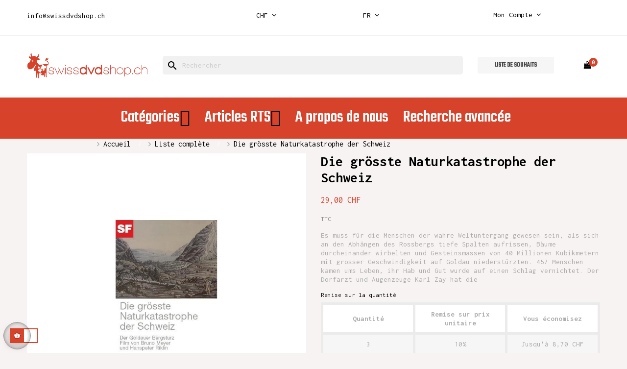

--- FILE ---
content_type: text/html; charset=utf-8
request_url: https://swissdvdshop.ch/fr/liste-complete/754-liste-complete-die-grosste-naturkatastrophe-der-schweiz.html
body_size: 15837
content:



<!doctype html>
<html lang="fr"  class="default" >

  <head>
    
      
  <meta charset="utf-8">


  <meta http-equiv="x-ua-compatible" content="ie=edge">



  <link rel="canonical" href="https://swissdvdshop.ch/fr/liste-complete/754-liste-complete-die-grosste-naturkatastrophe-der-schweiz.html">

  <title>Die grösste Naturkatastrophe der Schweiz</title>
  <meta name="description" content="Es muss für die Menschen der wahre Weltuntergang gewesen sein, als sich an den Abhängen des Rossbergs tiefe Spalten aufrissen, Bäume durcheinander wirbelten ...">
  <meta name="keywords" content="Die grösste Naturkatastrophe der Schweiz DVD">
        <link rel="canonical" href="https://swissdvdshop.ch/fr/liste-complete/754-liste-complete-die-grosste-naturkatastrophe-der-schweiz.html">
    
                  <link rel="alternate" href="https://swissdvdshop.ch/en/complete-list/754-die-grosste-naturkatastrophe-der-schweiz.html" hreflang="en-us">
                  <link rel="alternate" href="https://swissdvdshop.ch/fr/liste-complete/754-liste-complete-die-grosste-naturkatastrophe-der-schweiz.html" hreflang="fr">
                  <link rel="alternate" href="https://swissdvdshop.ch/de/vollstandige-liste/754-die-grosste-naturkatastrophe-der-schweiz.html" hreflang="de-de">
        



  <meta name="viewport" content="width=device-width, initial-scale=1">



  <link rel="icon" type="image/vnd.microsoft.icon" href="https://swissdvdshop.ch/img/favicon.ico?1611584595">
  <link rel="shortcut icon" type="image/x-icon" href="https://swissdvdshop.ch/img/favicon.ico?1611584595">


  

    <link rel="stylesheet" href="https://swissdvdshop.ch/themes/at_bookstore/assets/cache/theme-2f6ea378.css" type="text/css" media="all">



   
                    
                    


    <script type="text/javascript" src="https://js.stripe.com/v3/" ></script>


  <script type="text/javascript">
        var ASPath = "\/modules\/pm_advancedsearch4\/";
        var ASSearchUrl = "https:\/\/swissdvdshop.ch\/fr\/module\/pm_advancedsearch4\/advancedsearch4";
        var LEO_COOKIE_THEME = "AT_BOOKSTORE_PANEL_CONFIG";
        var add_cart_error = "An error occurred while processing your request. Please try again";
        var apple_pay_button_theme = "black";
        var apple_pay_button_type = "plain";
        var as4_orderBySalesAsc = "Meilleures ventes en dernier";
        var as4_orderBySalesDesc = "Meilleures ventes en premier";
        var buttonwishlist_title_add = "Liste de souhaits";
        var buttonwishlist_title_remove = "Supprimer du panier";
        var capture_method = "automatic";
        var enable_dropdown_defaultcart = 1;
        var enable_flycart_effect = 1;
        var enable_notification = 0;
        var express_checkout = "0";
        var google_pay_button_theme = "black";
        var google_pay_button_type = "plain";
        var handle_order_action_url = "https:\/\/swissdvdshop.ch\/fr\/module\/stripe_official\/handleOrderAction";
        var height_cart_item = "135";
        var isLogged = false;
        var leo_token = "ec9ef925db4b259262259c858bcf8000";
        var lf_is_gen_rtl = false;
        var number_cartitem_display = 3;
        var pay_pal_button_theme = "black";
        var pay_pal_button_type = "paypal";
        var postcode = null;
        var prestashop = {"cart":{"products":[],"totals":{"total":{"type":"total","label":"Total","amount":0,"value":"0,00\u00a0CHF"},"total_including_tax":{"type":"total","label":"Total TTC","amount":0,"value":"0,00\u00a0CHF"},"total_excluding_tax":{"type":"total","label":"Total HT :","amount":0,"value":"0,00\u00a0CHF"}},"subtotals":{"products":{"type":"products","label":"Sous-total","amount":0,"value":"0,00\u00a0CHF"},"discounts":null,"shipping":{"type":"shipping","label":"Livraison","amount":0,"value":""},"tax":null},"products_count":0,"summary_string":"0 articles","vouchers":{"allowed":1,"added":[]},"discounts":[],"minimalPurchase":0,"minimalPurchaseRequired":""},"currency":{"id":3,"name":"Franc suisse","iso_code":"CHF","iso_code_num":"756","sign":"CHF"},"customer":{"lastname":null,"firstname":null,"email":null,"birthday":null,"newsletter":null,"newsletter_date_add":null,"optin":null,"website":null,"company":null,"siret":null,"ape":null,"is_logged":false,"gender":{"type":null,"name":null},"addresses":[]},"language":{"name":"Fran\u00e7ais (French)","iso_code":"fr","locale":"fr-FR","language_code":"fr","is_rtl":"0","date_format_lite":"d\/m\/Y","date_format_full":"d\/m\/Y H:i:s","id":2},"page":{"title":"","canonical":"https:\/\/swissdvdshop.ch\/fr\/liste-complete\/754-liste-complete-die-grosste-naturkatastrophe-der-schweiz.html","meta":{"title":"Die gr\u00f6sste Naturkatastrophe der Schweiz","description":"Es muss f\u00fcr die Menschen der wahre Weltuntergang gewesen sein, als sich an den Abh\u00e4ngen des Rossbergs tiefe Spalten aufrissen, B\u00e4ume durcheinander wirbelten ...","keywords":"Die gr\u00f6sste Naturkatastrophe der Schweiz DVD","robots":"index"},"page_name":"product","body_classes":{"lang-fr":true,"lang-rtl":false,"country-CH":true,"currency-CHF":true,"layout-full-width":true,"page-product":true,"tax-display-enabled":true,"product-id-754":true,"product-Die gr\u00f6sste Naturkatastrophe der Schweiz":true,"product-id-category-55":true,"product-id-manufacturer-0":true,"product-id-supplier-0":true,"product-available-for-order":true},"admin_notifications":[]},"shop":{"name":"Swissdvdshop","logo":"https:\/\/swissdvdshop.ch\/img\/my-shop-logo-1610630879.jpg","stores_icon":"https:\/\/swissdvdshop.ch\/img\/logo_stores.png","favicon":"https:\/\/swissdvdshop.ch\/img\/favicon.ico"},"urls":{"base_url":"https:\/\/swissdvdshop.ch\/","current_url":"https:\/\/swissdvdshop.ch\/fr\/liste-complete\/754-liste-complete-die-grosste-naturkatastrophe-der-schweiz.html","shop_domain_url":"https:\/\/swissdvdshop.ch","img_ps_url":"https:\/\/swissdvdshop.ch\/img\/","img_cat_url":"https:\/\/swissdvdshop.ch\/img\/c\/","img_lang_url":"https:\/\/swissdvdshop.ch\/img\/l\/","img_prod_url":"https:\/\/swissdvdshop.ch\/img\/p\/","img_manu_url":"https:\/\/swissdvdshop.ch\/img\/m\/","img_sup_url":"https:\/\/swissdvdshop.ch\/img\/su\/","img_ship_url":"https:\/\/swissdvdshop.ch\/img\/s\/","img_store_url":"https:\/\/swissdvdshop.ch\/img\/st\/","img_col_url":"https:\/\/swissdvdshop.ch\/img\/co\/","img_url":"https:\/\/swissdvdshop.ch\/themes\/at_bookstore\/assets\/img\/","css_url":"https:\/\/swissdvdshop.ch\/themes\/at_bookstore\/assets\/css\/","js_url":"https:\/\/swissdvdshop.ch\/themes\/at_bookstore\/assets\/js\/","pic_url":"https:\/\/swissdvdshop.ch\/upload\/","pages":{"address":"https:\/\/swissdvdshop.ch\/fr\/adresse","addresses":"https:\/\/swissdvdshop.ch\/fr\/adresses","authentication":"https:\/\/swissdvdshop.ch\/fr\/authentification","cart":"https:\/\/swissdvdshop.ch\/fr\/panier","category":"https:\/\/swissdvdshop.ch\/fr\/index.php?controller=category","cms":"https:\/\/swissdvdshop.ch\/fr\/index.php?controller=cms","contact":"https:\/\/swissdvdshop.ch\/fr\/contactez-nous","discount":"https:\/\/swissdvdshop.ch\/fr\/bons-de-reduction","guest_tracking":"https:\/\/swissdvdshop.ch\/fr\/suivi-commande-invite","history":"https:\/\/swissdvdshop.ch\/fr\/historique-des-commandes","identity":"https:\/\/swissdvdshop.ch\/fr\/identite","index":"https:\/\/swissdvdshop.ch\/fr\/","my_account":"https:\/\/swissdvdshop.ch\/fr\/mon-compte","order_confirmation":"https:\/\/swissdvdshop.ch\/fr\/confirmation-commande","order_detail":"https:\/\/swissdvdshop.ch\/fr\/index.php?controller=order-detail","order_follow":"https:\/\/swissdvdshop.ch\/fr\/details-de-la-commande","order":"https:\/\/swissdvdshop.ch\/fr\/commande","order_return":"https:\/\/swissdvdshop.ch\/fr\/index.php?controller=order-return","order_slip":"https:\/\/swissdvdshop.ch\/fr\/avoirs","pagenotfound":"https:\/\/swissdvdshop.ch\/fr\/page-non-trouvee","password":"https:\/\/swissdvdshop.ch\/fr\/mot-de-passe-oublie","pdf_invoice":"https:\/\/swissdvdshop.ch\/fr\/index.php?controller=pdf-invoice","pdf_order_return":"https:\/\/swissdvdshop.ch\/fr\/index.php?controller=pdf-order-return","pdf_order_slip":"https:\/\/swissdvdshop.ch\/fr\/index.php?controller=pdf-order-slip","prices_drop":"https:\/\/swissdvdshop.ch\/fr\/promotions","product":"https:\/\/swissdvdshop.ch\/fr\/index.php?controller=product","search":"https:\/\/swissdvdshop.ch\/fr\/recherche","sitemap":"https:\/\/swissdvdshop.ch\/fr\/plan-du-site","stores":"https:\/\/swissdvdshop.ch\/fr\/magasins","supplier":"https:\/\/swissdvdshop.ch\/fr\/fournisseurs","register":"https:\/\/swissdvdshop.ch\/fr\/authentification?create_account=1","order_login":"https:\/\/swissdvdshop.ch\/fr\/commande?login=1"},"alternative_langs":{"en-us":"https:\/\/swissdvdshop.ch\/en\/complete-list\/754-die-grosste-naturkatastrophe-der-schweiz.html","fr":"https:\/\/swissdvdshop.ch\/fr\/liste-complete\/754-liste-complete-die-grosste-naturkatastrophe-der-schweiz.html","de-de":"https:\/\/swissdvdshop.ch\/de\/vollstandige-liste\/754-die-grosste-naturkatastrophe-der-schweiz.html"},"theme_assets":"\/themes\/at_bookstore\/assets\/","actions":{"logout":"https:\/\/swissdvdshop.ch\/fr\/?mylogout="},"no_picture_image":{"bySize":{"small_default":{"url":"https:\/\/swissdvdshop.ch\/img\/p\/fr-default-small_default.jpg","width":98,"height":98},"cart_default":{"url":"https:\/\/swissdvdshop.ch\/img\/p\/fr-default-cart_default.jpg","width":125,"height":125},"home_default":{"url":"https:\/\/swissdvdshop.ch\/img\/p\/fr-default-home_default.jpg","width":250,"height":250},"medium_default":{"url":"https:\/\/swissdvdshop.ch\/img\/p\/fr-default-medium_default.jpg","width":452,"height":452},"large_default":{"url":"https:\/\/swissdvdshop.ch\/img\/p\/fr-default-large_default.jpg","width":800,"height":800}},"small":{"url":"https:\/\/swissdvdshop.ch\/img\/p\/fr-default-small_default.jpg","width":98,"height":98},"medium":{"url":"https:\/\/swissdvdshop.ch\/img\/p\/fr-default-home_default.jpg","width":250,"height":250},"large":{"url":"https:\/\/swissdvdshop.ch\/img\/p\/fr-default-large_default.jpg","width":800,"height":800},"legend":""}},"configuration":{"display_taxes_label":true,"display_prices_tax_incl":true,"is_catalog":false,"show_prices":true,"opt_in":{"partner":false},"quantity_discount":{"type":"discount","label":"Remise sur prix unitaire"},"voucher_enabled":1,"return_enabled":0},"field_required":[],"breadcrumb":{"links":[{"title":"Accueil","url":"https:\/\/swissdvdshop.ch\/fr\/"},{"title":"Liste compl\u00e8te","url":"https:\/\/swissdvdshop.ch\/fr\/55-liste-complete"},{"title":"Die gr\u00f6sste Naturkatastrophe der Schweiz","url":"https:\/\/swissdvdshop.ch\/fr\/liste-complete\/754-liste-complete-die-grosste-naturkatastrophe-der-schweiz.html"}],"count":3},"link":{"protocol_link":"https:\/\/","protocol_content":"https:\/\/"},"time":1768666206,"static_token":"ec9ef925db4b259262259c858bcf8000","token":"76f61913523ad92225ef8e6d134fb0e7","debug":false};
        var save_payment_method = "0";
        var show_popup = 1;
        var stripe_address = {"id_customer":null,"id_manufacturer":null,"id_supplier":null,"id_warehouse":null,"id_country":null,"id_state":null,"country":null,"alias":null,"company":null,"lastname":null,"firstname":null,"address1":null,"address2":null,"postcode":null,"city":null,"other":null,"phone":null,"phone_mobile":null,"vat_number":null,"dni":null,"date_add":null,"date_upd":null,"deleted":0,"id":null,"id_shop_list":[],"force_id":false};
        var stripe_address_country_code = false;
        var stripe_amount = 0;
        var stripe_calculate_shipping = "https:\/\/swissdvdshop.ch\/fr\/module\/stripe_official\/calculateShipping";
        var stripe_create_elements = "https:\/\/swissdvdshop.ch\/fr\/module\/stripe_official\/createElements";
        var stripe_create_intent = "https:\/\/swissdvdshop.ch\/fr\/module\/stripe_official\/createIntent";
        var stripe_css = "{\"base\": {\"iconColor\": \"#666ee8\",\"color\": \"#31325f\",\"fontWeight\": 400,\"fontFamily\": \"-apple-system, BlinkMacSystemFont, Segoe UI, Roboto, Oxygen-Sans, Ubuntu, Cantarell, Helvetica Neue, sans-serif\",\"fontSmoothing\": \"antialiased\",\"fontSize\": \"15px\",\"::placeholder\": { \"color\": \"#aab7c4\" },\":-webkit-autofill\": { \"color\": \"#666ee8\" }}}";
        var stripe_currency = "chf";
        var stripe_email = null;
        var stripe_express_amount = 2900;
        var stripe_express_cart_id = null;
        var stripe_express_currency_iso = "chf";
        var stripe_express_customer_model = {"email":null,"name":" ","id":null,"address":{"city":null,"countryIso":null,"street":null,"zipCode":null,"state":null}};
        var stripe_express_phone = null;
        var stripe_express_product_id = 754;
        var stripe_express_return_url = "https:\/\/swissdvdshop.ch\/fr\/module\/stripe_official\/orderConfirmationReturn?";
        var stripe_fullname = " ";
        var stripe_layout = "accordion";
        var stripe_locale = "fr";
        var stripe_locations = [""];
        var stripe_merchant_country_code = "CH";
        var stripe_message = {"processing":"Processing\u2026","accept_cgv":"Please accept the CGV","redirecting":"Redirecting\u2026"};
        var stripe_module_dir = "\/modules\/stripe_official";
        var stripe_order_confirm = "https:\/\/swissdvdshop.ch\/fr\/module\/stripe_official\/orderConfirmationReturn";
        var stripe_order_flow = "1";
        var stripe_payment_elements_enabled = "0";
        var stripe_pk = "pk_live_51R8caGCTePDINeZkhR4VEIK51hkPYlxf9ufm1FeOYzbSQfsZGZX13rJOASP3AIckvuSCZAzaxpixMWBtX4ZEGpCy00sGzsqHYb";
        var stripe_position = "top";
        var stripe_ps_version = "1.7";
        var stripe_theme = "stripe";
        var type_dropdown_defaultcart = "dropdown";
        var type_flycart_effect = "fade";
        var url_leoproductattribute = "https:\/\/swissdvdshop.ch\/fr\/module\/leofeature\/LeoProductAttribute";
        var use_new_ps_translation = true;
        var width_cart_item = "265";
        var wishlist_add = "Le produit a \u00e9t\u00e9 ajout\u00e9 \u00e0 votre liste";
        var wishlist_cancel_txt = "Annuler";
        var wishlist_confirm_del_txt = "Supprimer l'\u00e9l\u00e9ment s\u00e9lectionn\u00e9?";
        var wishlist_del_default_txt = "Impossible de supprimer par d\u00e9faut liste";
        var wishlist_email_txt = "Email";
        var wishlist_loggin_required = "Vous devez \u00eatre connect\u00e9 pour g\u00e9rer votre liste";
        var wishlist_ok_txt = "D'accord";
        var wishlist_quantity_required = "Vous devez saisir une quantit\u00e9";
        var wishlist_remove = "Le produit a \u00e9t\u00e9 retir\u00e9 de votre liste";
        var wishlist_reset_txt = "R\u00e9initialiser";
        var wishlist_send_txt = "Envoyer";
        var wishlist_send_wishlist_txt = "Envoyer liste";
        var wishlist_url = "https:\/\/swissdvdshop.ch\/fr\/module\/leofeature\/mywishlist";
        var wishlist_viewwishlist = "Voir votre liste";
      </script>
<script type="text/javascript">
	var choosefile_text = "Choisir un fichier";
	var turnoff_popup_text = "Do not show this popup again";
	
	var size_item_quickview = 113;
	var style_scroll_quickview = 'vertical';
	
	var size_item_page = 113;
	var style_scroll_page = 'horizontal';
	
	var size_item_quickview_attr = 113;	
	var style_scroll_quickview_attr = 'vertical';
	
	var size_item_popup = 113;
	var style_scroll_popup = 'vertical';
</script>


  
<!-- emarketing start -->





<!-- emarketing end --><script type="text/javascript">
	
	var FancyboxI18nClose = "Fermer";
	var FancyboxI18nNext = "Prochain";
	var FancyboxI18nPrev = "précédent";
	var current_link = "http://swissdvdshop.ch/fr/";		
	var currentURL = window.location;
	currentURL = String(currentURL);
	currentURL = currentURL.replace("https://","").replace("http://","").replace("www.","").replace( /#\w*/, "" );
	current_link = current_link.replace("https://","").replace("http://","").replace("www.","");
	var text_warning_select_txt = "S'il vous plaît sélectionner un pour supprimer?";
	var text_confirm_remove_txt = "Etes-vous sûr de retirer de pied de page?";
	var close_bt_txt = "Fermer";
	var list_menu = [];
	var list_menu_tmp = {};
	var list_tab = [];
	var isHomeMenu = 0;
	
</script><!-- @file modules\appagebuilder\views\templates\hook\header -->

<script>
    /**
     * List functions will run when document.ready()
     */
    var ap_list_functions = [];
    /**
     * List functions will run when window.load()
     */
    var ap_list_functions_loaded = [];

    /**
     * List functions will run when document.ready() for theme
     */
    
    var products_list_functions = [];
</script>


<script type='text/javascript'>
    var leoOption = {
        category_qty:0,
        product_list_image:0,
        product_one_img:1,
        productCdown: 1,
        productColor: 0,
        homeWidth: 250,
        homeheight: 250,
	}

    ap_list_functions.push(function(){
        if (typeof $.LeoCustomAjax !== "undefined" && $.isFunction($.LeoCustomAjax)) {
            var leoCustomAjax = new $.LeoCustomAjax();
            leoCustomAjax.processAjax();
        }
    });
</script>
<script type="text/javascript" src="/modules/bamegamenu/views/js/jquery-1.11.2.min.js" ></script>
<script type="text/javascript" src="/modules/bamegamenu/views/js/megamenu.js" ></script>
<link rel="stylesheet" href="//maxcdn.bootstrapcdn.com/font-awesome/4.7.0/css/font-awesome.min.css" type="text/css" media="all">
<script src="https://www.google.com/recaptcha/api.js"></script>
<script type="text/javascript">
var recaptchaWidgets = [];
var url_basic_ets ='https://swissdvdshop.ch/';
var link_contact_ets ='https://swissdvdshop.ch/fr/module/ets_contactform7/contact';
var recaptchaCallback = function() {
	var forms = document.getElementsByTagName( 'form' );
	var pattern = /(^|\s)g-recaptcha(\s|$)/;

	for ( var i = 0; i < forms.length; i++ ) {
		var divs = forms[ i ].getElementsByTagName( 'div' );

		for ( var j = 0; j < divs.length; j++ ) {
			var sitekey = divs[ j ].getAttribute( 'data-sitekey' );

			if ( divs[ j ].className && divs[ j ].className.match( pattern ) && sitekey ) {
				var params = {
					'sitekey': sitekey,
					'type': divs[ j ].getAttribute( 'data-type' ),
					'size': divs[ j ].getAttribute( 'data-size' ),
					'theme': divs[ j ].getAttribute( 'data-theme' ),
					'badge': divs[ j ].getAttribute( 'data-badge' ),
					'tabindex': divs[ j ].getAttribute( 'data-tabindex' )
				};

				var callback = divs[ j ].getAttribute( 'data-callback' );

				if ( callback && 'function' == typeof window[ callback ] ) {
					params[ 'callback' ] = window[ callback ];
				}

				var expired_callback = divs[ j ].getAttribute( 'data-expired-callback' );

				if ( expired_callback && 'function' == typeof window[ expired_callback ] ) {
					params[ 'expired-callback' ] = window[ expired_callback ];
				}

				var widget_id = grecaptcha.render( divs[ j ], params );
				recaptchaWidgets.push( widget_id );
				break;
			}
		}
	}
};

document.addEventListener( 'wpcf7submit', function( event ) {
	switch ( event.detail.status ) {
		case 'spam':
		case 'mail_sent':
		case 'mail_failed':
			for ( var i = 0; i < recaptchaWidgets.length; i++ ) {
				grecaptcha.reset( recaptchaWidgets[ i ] );
			}
	}
}, false );
</script>



    
  <meta property="og:type" content="product">
  <meta property="og:url" content="https://swissdvdshop.ch/fr/liste-complete/754-liste-complete-die-grosste-naturkatastrophe-der-schweiz.html">
  <meta property="og:title" content="Die grösste Naturkatastrophe der Schweiz">
  <meta property="og:site_name" content="Swissdvdshop">
  <meta property="og:description" content="Es muss für die Menschen der wahre Weltuntergang gewesen sein, als sich an den Abhängen des Rossbergs tiefe Spalten aufrissen, Bäume durcheinander wirbelten ...">
  <meta property="og:image" content="https://swissdvdshop.ch/584-large_default/liste-complete-die-grosste-naturkatastrophe-der-schweiz.jpg">
      <meta property="product:pretax_price:amount" content="26.827012">
    <meta property="product:pretax_price:currency" content="CHF">
    <meta property="product:price:amount" content="29">
    <meta property="product:price:currency" content="CHF">
    
					
<script async src="https://www.googletagmanager.com/gtag/js?id=G-R0YB7Y91RS"></script>
<script>
  window.dataLayer = window.dataLayer || [];
  function gtag(){dataLayer.push(arguments);}
  gtag('js', new Date());

  gtag('config', 'G-R0YB7Y91RS');
</script>
			
  </head>

  <body id="product" class="lang-fr country-ch currency-chf layout-full-width page-product tax-display-enabled product-id-754 product-die-grosste-naturkatastrophe-der-schweiz product-id-category-55 product-id-manufacturer-0 product-id-supplier-0 product-available-for-order fullwidth">

    
      
    

    <main id="page">
      
              
      <header id="header">
        <div class="header-container">
          
            
  <div class="header-banner">
          <div class="container">
              <div class="inner"><!-- @file modules\appagebuilder\views\templates\hook\ApRow -->
    <div        class="row ApRow  "
                            style=""                >
                                            <!-- @file modules\appagebuilder\views\templates\hook\ApColumn -->
<div    class="col-sm-4 col-xs-4 col-sp-4 col-md-4 col-lg-4 col-xl-3  ApColumn "
	    >
                    <!-- @file modules\appagebuilder\views\templates\hook\ApGeneral -->
<div     class="block mailhaut ApHtml">
	                    <div class="block_content"><div><p class="tel-h2" style="padding-top: 8px;"><a href="mailto:info@swissdvdshop.ch">info@swissdvdshop.ch</a></p></div><div id="gtx-trans" style="position: absolute; left: -59px; top: -9px;"><div class="gtx-trans-icon"></div></div></div>
    	</div>
    </div><!-- @file modules\appagebuilder\views\templates\hook\ApColumn -->
<div    class="col-sm-4 col-xs-4 col-sp-4 col-md-4 col-lg-4 col-xl-2-4  ApColumn "
	    >
                    <!-- @file modules\appagebuilder\views\templates\hook\ApModule -->
<div class="currency-selector dropdown js-dropdown popup-over" id="currency-selector-label">
  <a href="javascript:void(0)" data-toggle="dropdown" class="popup-title"  title="Currency" aria-label="Sélecteur de devise">
    <span class="hidden-xs-up">Devise :</span>
    <span class="iso_code">CHF</span>
    <i class="fa fa-angle-down"></i>
  </a>
  <ul class="popup-content dropdown-menu" aria-labelledby="currency-selector-label">  
		<li  class="current" >
	  <a title="Franc suisse" rel="nofollow" href="https://swissdvdshop.ch/fr/liste-complete/754-liste-complete-die-grosste-naturkatastrophe-der-schweiz.html?SubmitCurrency=1&amp;id_currency=3" class="dropdown-item">CHF CHF</a>
	</li>
		<li >
	  <a title="Euro" rel="nofollow" href="https://swissdvdshop.ch/fr/liste-complete/754-liste-complete-die-grosste-naturkatastrophe-der-schweiz.html?SubmitCurrency=1&amp;id_currency=1" class="dropdown-item">EUR €</a>
	</li>
	  </ul>
</div>
    </div><!-- @file modules\appagebuilder\views\templates\hook\ApColumn -->
<div    class="col-sm-4 col-xs-4 col-sp-4 col-md-4 col-lg-4 col-xl-2-4  ApColumn "
	    >
                    <!-- @file modules\appagebuilder\views\templates\hook\ApModule -->
<div class="language-selector-wrapper dropdown js-dropdown popup-over" id="language-selector-label">
  <a class="popup-title" href="javascript:void(0)" data-toggle="dropdown" title="Language" aria-label="Sélecteur de langue">
    <span class="hidden-xs-up">Langue :</span>
    <span>fr</span>
    <i class="fa fa-angle-down"></i>
  </a>
  <ul class="dropdown-menu popup-content link language-selector" aria-labelledby="language-selector-label">
              <li >
          <a href="https://swissdvdshop.ch/en/complete-list/754-die-grosste-naturkatastrophe-der-schweiz.html" class="dropdown-item" data-iso-code="en">
	  <img src="https://swissdvdshop.ch/img/l/1.jpg" alt="en" width="16" height="11" />
	  English
	  </a>
        </li>
              <li  class="current" >
          <a href="https://swissdvdshop.ch/fr/liste-complete/754-liste-complete-die-grosste-naturkatastrophe-der-schweiz.html" class="dropdown-item" data-iso-code="fr">
	  <img src="https://swissdvdshop.ch/img/l/2.jpg" alt="fr" width="16" height="11" />
	  Français
	  </a>
        </li>
              <li >
          <a href="https://swissdvdshop.ch/de/vollstandige-liste/754-die-grosste-naturkatastrophe-der-schweiz.html" class="dropdown-item" data-iso-code="de">
	  <img src="https://swissdvdshop.ch/img/l/3.jpg" alt="de" width="16" height="11" />
	  Deutsch
	  </a>
        </li>
        </ul>
</div>


    </div><!-- @file modules\appagebuilder\views\templates\hook\ApColumn -->
<div    class="col-sm-3 col-xs-3 col-sp-3 col-md-3 col-lg-3 col-xl-3  ApColumn "
	    >
                    <!-- @file modules\appagebuilder\views\templates\hook\ApModule -->
<div class="userinfo-selector links dropdown js-dropdown popup-over">
  <a href="javascript:void(0)" data-toggle="dropdown" class="popup-title" title="Account">
    <i class="fa fa-user hidden-sm-up"></i>
    <span class="hidden-xs-down">Mon compte</span>
    <i class="fa fa-angle-down"></i>
 </a>
  <ul class="popup-content dropdown-menu user-info">
          <li>
        <a
          class="signin dropdown-item"
          href="https://swissdvdshop.ch/fr/mon-compte"
          title="Identifiez-vous"
          rel="nofollow"
        >
          <span>Connexion</span>
        </a>
      </li>
        <li>
      <a
        class="myacount dropdown-item"
        href="https://swissdvdshop.ch/fr/mon-compte"
        title="Mon compte"
        rel="nofollow"
      >
        <span>Mon compte</span>
      </a>
    </li>
    <li>
      <a
        class="checkout dropdown-item"
        href="//swissdvdshop.ch/fr/panier?action=show"
        title="Commander"
        rel="nofollow"
      >
        <span>Commander</span>
      </a>
    </li>
    <li class="hidden-lg-up">
      <a
        class="ap-btn-wishlist dropdown-item"
        href="//swissdvdshop.ch/fr/module/leofeature/mywishlist"
        title="Wishlist"
        rel="nofollow"
      >
        <span>Wishlist</span>
    <span class="ap-total-wishlist ap-total"></span>
      </a>    </li>
    <li class="hidden-lg-up">
<a
        class="ap-btn-compare dropdown-item"
        href="//swissdvdshop.ch/fr/module/leofeature/productscompare"
        title="Compare"
        rel="nofollow"
      >
        <span>Compare</span>
    <span class="ap-total-compare ap-total"></span>
      </a>
    </li>
  </ul>
</div>
    </div>            </div>
    </div>
          </div>
        </div>



  <nav class="header-nav">
    <div class="topnav">
            <div class="container">
              <div class="inner"><!-- @file modules\appagebuilder\views\templates\hook\ApRow -->
    <div        class="row nav-header ApRow  has-bg bg-boxed"
                            style="background: no-repeat;"        data-bg_data=" no-repeat"        >
                                            <!-- @file modules\appagebuilder\views\templates\hook\ApColumn -->
<div    class="col-xl-2 col-lg-3 col-md-4 col-sm-4 col-xs-4 col-sp-4 left ApColumn "
	    >
                    
    </div><!-- @file modules\appagebuilder\views\templates\hook\ApColumn -->
<div    class="col-xl-6 col-lg-7 col-md-4 col-sm-4 col-xs-4 col-sp-4 center hidden-sm-down ApColumn "
	    >
                    
    </div><!-- @file modules\appagebuilder\views\templates\hook\ApColumn -->
<div    class="col-xl-2-4 col-lg-2 col-md-4 col-sm-4 col-xs-4 col-sp-4 float-sm-left topnav-left right ApColumn "
	    >
                    
    </div>            </div>
    </div>
            </div>
          </div>
    <div class="bottomnav">
              <div class="container">
              <div class="inner"><!-- @file modules\appagebuilder\views\templates\hook\ApRow -->
    <div        class="row ApRow  has-bg bg-boxed"
                            style="background: #ffffff no-repeat;"        data-bg_data=" #ffffff no-repeat"        >
                                                        </div>
    </div>
              </div>
          </div>
  </nav>



  <div class="header-top">
              <div class="container">
              <div class="inner"><!-- @file modules\appagebuilder\views\templates\hook\ApRow -->
    <div        class="row header-logo-h2 ApRow  has-bg bg-boxed"
                            style="background: no-repeat;"        data-bg_data=" no-repeat"        >
                                            <!-- @file modules\appagebuilder\views\templates\hook\ApColumn -->
<div    class="col-xl-3 col-lg-4 col-md-3 col-sm-12 col-xs-12 col-sp-12 left ApColumn "
	    >
                    <!-- @file modules\appagebuilder\views\templates\hook\ApGenCode -->

	<div class="header_logo "><a href="https://swissdvdshop.ch/"><img class="logo img-fluid" src="https://swissdvdshop.ch/img/my-shop-logo-1610630879.jpg" alt="Swissdvdshop" style="height: 56px;"></a></div>

    </div><!-- @file modules\appagebuilder\views\templates\hook\ApColumn -->
<div    class="col-xl-7 col-lg-5 col-md-5 col-sm-6 col-xs-12 col-sp-12 right ApColumn "
	    >
                    <!-- @file modules\appagebuilder\views\templates\hook\ApModule -->
<div id="search_widget" class="search-widgets" data-search-controller-url="//swissdvdshop.ch/fr/recherche">
  <form method="get" action="//swissdvdshop.ch/fr/recherche">
    <input type="hidden" name="controller" value="search">
    <i class="material-icons search" aria-hidden="true">search</i>
    <input type="text" name="s" value="" placeholder="Rechercher" aria-label="Rechercher">
    <i class="material-icons clear" aria-hidden="true">clear</i>
  </form>
</div>

    </div><!-- @file modules\appagebuilder\views\templates\hook\ApColumn -->
<div    class="col-xl-2 col-lg-2 col-md-2 col-sm-2 col-xs-2 col-sp-2 right-header ApColumn "
	    >
                    <!-- @file modules\appagebuilder\views\templates\hook\ApButton -->
		<a href="/module/leofeature/mywishlist" >
		<span class="btn ApButton btn-secondary btn-sm  btn-block">Liste de souhaits</span>
		</a>
	
    </div><!-- @file modules\appagebuilder\views\templates\hook\ApColumn -->
<div    class="col-xl-1 col-lg-1 col-md-1 col-sm-1 col-xs-1 col-sp-1 right-header ApColumn "
	    >
                    <!-- @file modules\appagebuilder\views\templates\hook\ApModule -->
<div id="_desktop_cart">
  <div class="blockcart cart-preview inactive" data-refresh-url="//swissdvdshop.ch/fr/module/ps_shoppingcart/ajax">
    <div class="header">
              <i class="fa fa-shopping-bag" aria-hidden="true"></i>
        <span class="cart-products-count">0</span>
          </div>
  </div>
</div>

    </div>            </div>
    </div>
                  </div>
          </div>
  <!-- @file modules\appagebuilder\views\templates\hook\ApRow -->
    <div        class="row ApRow  has-bg bg-boxed"
                            style="background: no-repeat;"        data-bg_data=" no-repeat"        >
                                            <!-- @file modules\appagebuilder\views\templates\hook\ApColumn -->
<div    class="col-xl-12 col-lg-12 col-md-12 col-sm-12 col-xs-12 col-sp-12  ApColumn "
	    >
                    <!-- @file modules\appagebuilder\views\templates\hook\ApModule -->
	<script type="text/javascript">
		var bacheckswipe = 0;
		var bachecklr = 1;
	</script>
	<style type="text/css">
					#mega_menu_plus ul.show-ul{
				max-height: 70vh;
			}
		 
		body #mega_menu_plus,#mega_menu_plus .mg-menu{
			border-color: #D7422B;
		}
		body #mega_menu_plus ul.mg-menu.menu-content{
			text-align: center;
			background-color: #D7422B;
			padding: 20px 0px 20px 0px;
		}
		body #mega_menu_plus ul.mg-menu.menu-content>li{
			padding: 0px 10px 0px 10px;
			margin-bottom:0px;
			width:auto;
			height:auto;
		}
		body #mega_menu_plus ul.mg-menu.menu-content li.mainmenu-parent:hover{
			background-color: #D77978;
		}
		body #mega_menu_plus ul.mg-menu.menu-content li.mainmenu-parent:hover>a,body #mega_menu_plus ul.mg-menu.menu-content li.mainmenu-parent:hover>a:hover{
			color: #000000 !important;
		}
		body #mega_menu_plus ul.mg-menu.menu-content li.mainmenu-parent>a{
			color: #FFFFFF;
		}
		body #mega_menu_plus ul.mg-menu.menu-content li.mainmenu-parent>.sub ul{
			background-color: #D7422B;
		}
		body #mega_menu_plus ul.mg-menu.menu-content li.mainmenu-parent>.sub{
			background-color: #D7422B;
			padding: 0px 0px 0px 0px;
		}
		body #mega_menu_plus ul.mg-menu.menu-content li.mainmenu-parent>.sub .titlesub .menu-item-link-text{
			color: #3E7CB4;
		}
		body #mega_menu_plus ul.mg-menu.menu-content li.mainmenu-parent>.sub .content_submenu ul{
			background-color: #D7422B;
		}
		body #mega_menu_plus ul.mg-menu.menu-content li.mainmenu-parent>.sub .submenu-container ul>li>a{
			color: #FFFFFF !important;
		}
		body #mega_menu_plus ul.mg-menu.menu-content li.mainmenu-parent>.sub .submenu-container ul>li>a:hover,body #mega_menu_plus ul.treelinks li ul li:hover >a{
			color: #000000 !important;
		}
		body .mg-menu > li.submenu:hover > a:before{
			border-color:transparent transparent #000000 transparent;
		}
		body #mega_menu_plus ul li div.sub{
			border-color:#000000;
		}
		body #mega_menu_plus li.submenu >a>span:after,body ul.treelinks li ul li a:after{
			color: #000000 !important;
		}
		body #mega_menu_plus ul.mg-menu > li >a{
			font-size: 35px !important;
		}
		body #mega_menu_plus ul.mg-menu > li ul li a,body #mega_menu_plus ul > li >a,body #mega_menu_plus ul.mg-menu.menu-content li.mainmenu-parent>.sub .titlesub .menu-item-link-text{
			font-size: 13px !important;
		}
						body #mega_menu_plus ul.mg-menu > li >a,
		body #mega_menu_plus ul.mg-menu > li >a span{
			font-family: Teko, sans-serif;		}
						body #mega_menu_plus ul.mg-menu.menu-content li.mainmenu-parent>.sub ul li a,
		body #mega_menu_plus ul.mg-menu.menu-content li.mainmenu-parent>.sub a span.menu-item-link-text,
		body #mega_menu_plus ul.mg-menu.menu-content li.mainmenu-parent>.sub .titlesub .menu-item-link-text{
			font-family: Inconsolata, monospace;		}
					
		body #mega_menu_plus ul.mg-menu > li >a,body #mega_menu_plus ul > li >a,body #mega_menu_plus ul.mg-menu.menu-content li.mainmenu-parent>.sub .titlesub .menu-item-link-text{
			font-weight:500;
		}
		#mega_menu_plus a.closebtnmenum2018{
			display: none;
		}
		body #mega_menu_plus .closebtnmenum2018{
			color: #000000
		}
	</style>
			<style type="text/css">
	@media only screen and (max-width : 768px){
		#mega_menu_plus.ontop{
			position: static !important;
		}
	}
	</style>
					<script type="text/javascript">
			var anchor='default';
			var speed=100;
		</script>
		<!-- Menu -->
			<div class="fixpaddingsize2018">
		<div id="mega_menu_plus" class="mg-contener clearfix col-lg-12">
			<div class="mobi"><a title="menu"><span class='menu-item-link-text fa fa-bars'>Menu</span></a></div>
			<ul class="mg-menu hidden-ul clearfix menu-content">
								<li class='mainmenu-parent menu-level-0_1 submenu'><a href='https://swissdvdshop.ch/fr/2-accueil'  >
                                    <span class='menu-item-link-text '>Cat&eacute;gories</span>
                                </a><span class='submore'></span><div class='submenu-level-0_1 sub hidesubmenu2018 autowidth clearfix'> <div class='submenu-container'><div class='rows row_0' ><div style='' class='cols col_0 clearfix'><div class='content_submenu clearfix'><ul class='menulink clearfix'><li><a href='https://swissdvdshop.ch/fr/55-liste-complete' title='Liste complète'><span class='menu-item-link-text'>Liste complète</span></a></li><li><a href='https://swissdvdshop.ch/fr/112-coups-de-coeur' title='Coups de cœur'><span class='menu-item-link-text'>Coups de cœur</span></a></li><li><a href='https://swissdvdshop.ch/fr/68-documentaires' title='Documentaires'><span class='menu-item-link-text'>Documentaires</span></a></li><li><a href='https://swissdvdshop.ch/fr/70-fictions' title='Fictions'><span class='menu-item-link-text'>Fictions</span></a></li><li><a href='https://swissdvdshop.ch/fr/67-courts-metrages' title='Courts métrages'><span class='menu-item-link-text'>Courts métrages</span></a></li><li><a href='https://swissdvdshop.ch/fr/110-animation' title='Animation'><span class='menu-item-link-text'>Animation</span></a></li><li><a href='https://swissdvdshop.ch/fr/69-enfant' title='Enfant'><span class='menu-item-link-text'>Enfant</span></a></li><li><a href='https://swissdvdshop.ch/fr/71-humour' title='Humour'><span class='menu-item-link-text'>Humour</span></a></li><li><a href='https://swissdvdshop.ch/fr/105-sport' title='Sport'><span class='menu-item-link-text'>Sport</span></a></li><li><a href='https://swissdvdshop.ch/fr/72-musique' title='Musique'><span class='menu-item-link-text'>Musique</span></a></li><li><a href='https://swissdvdshop.ch/fr/95-coffret-dvd' title='Coffret DVD'><span class='menu-item-link-text'>Coffret DVD</span></a></li><li><a href='https://swissdvdshop.ch/fr/108-blu-ray-hd-dvd' title='Blu-Ray / HD-DVD'><span class='menu-item-link-text'>Blu-Ray / HD-DVD</span></a></li><li><a href='https://swissdvdshop.ch/fr/73-serie-tv' title='Série TV'><span class='menu-item-link-text'>Série TV</span></a></li><li><a href='https://swissdvdshop.ch/fr/106-pack' title='Pack'><span class='menu-item-link-text'>Pack</span></a></li><li><a href='https://swissdvdshop.ch/fr/107-livre' title='Livre'><span class='menu-item-link-text'>Livre</span></a></li></ul></div></div></div></div></div></li><li class='mainmenu-parent menu-level-0_14 submenu'><a href='https://swissdvdshop.ch/fr/122-rts'  >
                                    <span class='menu-item-link-text '>Articles RTS</span>
                                </a><span class='submore'></span><div class='submenu-level-0_14 sub hidesubmenu2018 autowidth clearfix'> <div class='submenu-container'><div class='rows row_0' ><div style='' class='cols col_0 clearfix'><div class='content_submenu clearfix'><ul class='menulink clearfix'><li><a href='https://swissdvdshop.ch/fr/225-culture' title='CULTURE'><span class='menu-item-link-text'>CULTURE</span></a></li><li><a href='https://swissdvdshop.ch/fr/223-documentaires' title='DOCUMENTAIRES'><span class='menu-item-link-text'>DOCUMENTAIRES</span></a></li><li><a href='https://swissdvdshop.ch/fr/243-humour' title='HUMOUR'><span class='menu-item-link-text'>HUMOUR</span></a></li><li><a href='https://swissdvdshop.ch/fr/219-jeunesse' title='JEUNESSE'><span class='menu-item-link-text'>JEUNESSE</span></a></li><li><a href='https://swissdvdshop.ch/fr/230-nature-sante' title='NATURE & SANTÉ'><span class='menu-item-link-text'>NATURE & SANTÉ</span></a></li><li><a href='https://swissdvdshop.ch/fr/241-series' title='SÉRIES'><span class='menu-item-link-text'>SÉRIES</span></a></li><li><a href='https://swissdvdshop.ch/fr/257-100-ans-radio' title='100 ANS RADIO'><span class='menu-item-link-text'>100 ANS RADIO</span></a></li><li><a href='https://swissdvdshop.ch/fr/298-fete-des-vignerons' title='FETE DES VIGNERONS'><span class='menu-item-link-text'>FETE DES VIGNERONS</span></a></li></ul></div></div></div></div></div></li><li class='mainmenu-parent menu-level-0_2 '><a href='https://swissdvdshop.ch/fr/content/4-a-propos-de-nous'  >
                                    <span class='menu-item-link-text '>A propos de nous</span>
                                </a><span class='submore'></span></li><li class='mainmenu-parent menu-level-0_7 '><a href='https://swissdvdshop.ch/fr/content/6-recherche'  >
                                    <span class='menu-item-link-text '>Recherche avanc&eacute;e</span>
                                </a><span class='submore'></span></li> 			</ul>
		</div>
	</div>
	<!--/ Menu -->
	<style type="text/css" media="screen">
		@media screen and (min-width: 760px) {
							 .hidesubmenu2018{ 
					 display:none; 
				 } 
						#mega_menu_plus li a{
				visibility:inherit;
			}
			ul.treelinks li:last-child>a{
				border-bottom: none;
			}
		}
	</style>

    </div>            </div>
    
          
        </div>
      </header>
      
        
<aside id="notifications">
  <div class="container">
    
    
    
      </div>
</aside>
      
      <section id="wrapper">
       
            
        <nav data-depth="3" class="breadcrumb">
  <div class="container" >
        <ol itemscope itemtype="http://schema.org/BreadcrumbList">
                        <i class="fa fa-angle-right" aria-hidden="true"></i>
            <li itemprop="itemListElement" itemscope itemtype="http://schema.org/ListItem" >
              <a itemprop="item" href="https://swissdvdshop.ch/fr/">
                <span itemprop="name" style="color:black">Accueil</span>
              </a>
              <meta itemprop="position" content="1">
            </li>
          
                                <i class="fa fa-angle-right" aria-hidden="true"></i>
            <li itemprop="itemListElement" itemscope itemtype="http://schema.org/ListItem" >
              <a itemprop="item" href="https://swissdvdshop.ch/fr/55-liste-complete">
                <span itemprop="name" style="color:black">Liste complète</span>
              </a>
              <meta itemprop="position" content="2">
            </li>
          
                                <i class="fa fa-angle-right" aria-hidden="true"></i>
            <li itemprop="itemListElement" itemscope itemtype="http://schema.org/ListItem" >
              <a itemprop="item" href="https://swissdvdshop.ch/fr/liste-complete/754-liste-complete-die-grosste-naturkatastrophe-der-schweiz.html">
                <span itemprop="name" style="color:black">Die grösste Naturkatastrophe der Schweiz</span>
              </a>
              <meta itemprop="position" content="3">
            </li>
          
                  </ol>
  </div>

<!--      <div class="category-cover hidden-sm-down">
      <img src="https://swissdvdshop.ch/themes/at_bookstore/assets/img/bg-breadcrumb.jpg" class="img-fluid" alt="Breadcrumb image">
    </div>
  -->
</nav>
      
        <div class="container">
                
          <div class="row">
            

            
  <div id="content-wrapper" class="col-lg-12 col-xs-12">
    
    

      
<section id="main" class="product-detail product-image-thumbs-bottom product-image-thumbs product-thumbs-bottom" itemscope itemtype="https://schema.org/Product">
  <meta itemprop="url" content="https://swissdvdshop.ch/fr/liste-complete/754-liste-complete-die-grosste-naturkatastrophe-der-schweiz.html"><div class="row"><div class="col-form_id-form_9367402777406408 col-md-6 col-lg-6 col-xl-6 col-sm-12 col-xs-12 col-sp-12">

  <section class="page-content" id="content" data-templateview="bottom" data-numberimage="5" data-numberimage1200="5" data-numberimage992="4" data-numberimage768="3" data-numberimage576="3" data-numberimage480="2" data-numberimage360="2" data-templatemodal="1" data-templatezoomtype="out" data-zoomposition="right" data-zoomwindowwidth="400" data-zoomwindowheight="400">
    
      <div class="images-container">
        

          
            <div class="product-cover">
              
                <ul class="product-flags">
                                  </ul>
              
                              <img id="zoom_product" data-type-zoom="" class="js-qv-product-cover img-fluid" src="https://swissdvdshop.ch/584-large_default/liste-complete-die-grosste-naturkatastrophe-der-schweiz.jpg" alt="Die grösste Naturkatastrophe der Schweiz" title="Die grösste Naturkatastrophe der Schweiz" itemprop="image">
                <div class="layer hidden-sm-down" data-toggle="modal" data-target="#product-modal">
                  <i class="material-icons zoom-in">&#xE8FF;</i>
                </div>
                          </div>
          

          
            <div id="thumb-gallery" class="product-thumb-images">
                                                <div class="thumb-container  active ">
                    <a href="javascript:void(0)" data-image="https://swissdvdshop.ch/584-large_default/liste-complete-die-grosste-naturkatastrophe-der-schweiz.jpg" data-zoom-image="https://swissdvdshop.ch/584-large_default/liste-complete-die-grosste-naturkatastrophe-der-schweiz.jpg"> 
                      <img
                        class="thumb js-thumb  selected "
                        data-image-medium-src="https://swissdvdshop.ch/584-medium_default/liste-complete-die-grosste-naturkatastrophe-der-schweiz.jpg"
                        data-image-large-src="https://swissdvdshop.ch/584-large_default/liste-complete-die-grosste-naturkatastrophe-der-schweiz.jpg"
                        src="https://swissdvdshop.ch/584-home_default/liste-complete-die-grosste-naturkatastrophe-der-schweiz.jpg"
                        alt="Die grösste Naturkatastrophe der Schweiz"
                        title="Die grösste Naturkatastrophe der Schweiz"
                        itemprop="image"
                      >
                    </a>
                  </div>
                                          </div>
            
                      

        
        
      </div>
    
  </section>



  <div class="modal fade js-product-images-modal leo-product-modal" id="product-modal" data-thumbnails=".product-images-754">
  <div class="modal-dialog" role="document">
    <div class="modal-content">
      <div class="modal-body">
                <figure>
          <img class="js-modal-product-cover product-cover-modal" width="800" src="https://swissdvdshop.ch/584-large_default/liste-complete-die-grosste-naturkatastrophe-der-schweiz.jpg" alt="Die grösste Naturkatastrophe der Schweiz" title="Die grösste Naturkatastrophe der Schweiz" itemprop="image">
          <figcaption class="image-caption">
            
              <div id="product-description-short" itemprop="description"><p>Es muss für die Menschen der wahre Weltuntergang gewesen sein, als sich an den Abhängen des Rossbergs tiefe Spalten aufrissen, Bäume durcheinander wirbelten und Gesteinsmassen von 40 Millionen Kubikmetern mit grosser Geschwindigkeit auf Goldau niederstürzten. 457 Menschen kamen ums Leben, ihr Hab und Gut wurde auf einen Schlag vernichtet. Der Dorfarzt und Augenzeuge Karl Zay hat die</p></div>
            
          </figcaption>
        </figure>
        <aside id="thumbnails" class="thumbnails text-sm-center">
          
            <div class="product-images product-images-754">
                              <div class="thumb-container">
                  <img data-image-large-src="https://swissdvdshop.ch/584-large_default/liste-complete-die-grosste-naturkatastrophe-der-schweiz.jpg" class="thumb img-fluid js-modal-thumb selected " src="https://swissdvdshop.ch/584-home_default/liste-complete-die-grosste-naturkatastrophe-der-schweiz.jpg" alt="Die grösste Naturkatastrophe der Schweiz" title="Die grösste Naturkatastrophe der Schweiz" width="250" itemprop="image">
                </div>
               
            </div>
            
        </aside>
      </div>
    </div><!-- /.modal-content -->
  </div><!-- /.modal-dialog -->
</div><!-- /.modal -->
                            </div><div class="col-form_id-form_15874367062488778 col-md-6 col-lg-6 col-xl-6 col-sm-12 col-xs-12 col-sp-12">

	
		<h1 class="h1 product-detail-name" itemprop="name">Die grösste Naturkatastrophe der Schweiz</h1>
	


	<div class="product-additional-info"> 
  <input type="hidden" name="stripe_id_product_attribute" id="stripe_product_attribute_info" value="0"/>
<input type="hidden" name="stripe_product_quantity" id="stripe_product_quantity" value="1000"/>

<!-- Include the Stripe Express Checkout template -->
<div id="stripe-express-checkout-element">
  <!-- Express Checkout Element will be inserted here -->
</div>
<div id="stripe-error-message">
  <!-- Display error message to your customers here -->
</div>

</div>



	  <div class="product-prices">
    
          

    
      <div
        class="product-price h5 "
        itemprop="offers"
        itemscope
        itemtype="https://schema.org/Offer"
      >
        <link itemprop="availability" href="https://schema.org/InStock"/>
        <meta itemprop="priceCurrency" content="CHF">

        <div class="current-price">
          <span itemprop="price" content="29">29,00 CHF</span>

                  </div>

        
                  
      </div>
    

    
          

    
          

    
          

    

    <div class="tax-shipping-delivery-label">
              TTC
            
      
                        </div>
  </div>



  <div id="product-description-short-754" class="description-short" itemprop="description"><p>Es muss für die Menschen der wahre Weltuntergang gewesen sein, als sich an den Abhängen des Rossbergs tiefe Spalten aufrissen, Bäume durcheinander wirbelten und Gesteinsmassen von 40 Millionen Kubikmetern mit grosser Geschwindigkeit auf Goldau niederstürzten. 457 Menschen kamen ums Leben, ihr Hab und Gut wurde auf einen Schlag vernichtet. Der Dorfarzt und Augenzeuge Karl Zay hat die</p></div>

<div class="product-actions">
  
    <form action="https://swissdvdshop.ch/fr/panier" method="post" id="add-to-cart-or-refresh">
      <input type="hidden" name="token" value="ec9ef925db4b259262259c858bcf8000">
      <input type="hidden" name="id_product" value="754" id="product_page_product_id">
      <input type="hidden" name="id_customization" value="0" id="product_customization_id">

      
        <div class="product-variants">
  </div>
      

      
              

      
        <section class="product-discounts">
      <p class="h6 product-discounts-title">Remise sur la quantité</p>
    
      <table class="table-product-discounts">
        <thead>
        <tr>
          <th>Quantité</th>
          <th>Remise sur prix unitaire</th>
          <th>Vous économisez</th>
        </tr>
        </thead>
        <tbody>
                  <tr data-discount-type="percentage" data-discount="10" data-discount-quantity="3">
            <td>3</td>
            <td>10%</td>
            <td>Jusqu'à 8,70 CHF</td>
          </tr>
                </tbody>
      </table>
    
  </section>
      

      
        <div class="product-add-to-cart">
      
      <div class="product-quantity">
        <div class="qty">
          <div class="qty-content">
            <span class="control-label">Quantité</span>
            <input
            type="number"
              name="qty"
              id="quantity_wanted"
              value="1"
              class="input-group"
              min="1"
  	      aria-label="Quantité"
            />
          </div>
        </div>
        <div class="add">
          <button class="btn btn-primary add-to-cart" data-button-action="add-to-cart" type="submit" >
            <span>Ajouter au  panier</span>
          </button>
        </div>
        <div class="leo-compare-wishlist-button">
	          <div class="wishlist">
			<a class="leo-wishlist-button btn-product btn-primary btn" href="javascript:void(0)" data-id-wishlist="" data-id-product="754" data-id-product-attribute="0" title="Add to Wishlist">
			<span class="leo-wishlist-bt-loading cssload-speeding-wheel"></span>
			<span class="leo-wishlist-bt-content">
				<i class="fa fa-heart" aria-hidden="true"></i>
				<span class="btn-title">Add to wishlist</span>
			</span>
		</a>
	</div>
                      
        </div> 
      </div>
      <div class="clearfix"></div>
      
              
    

    
      <p class="product-minimal-quantity">
              </p>
    
  </div>
      

      
        <input class="product-refresh ps-hidden-by-js" name="refresh" type="submit" value="Rafraîchir">
      
    </form>
  
</div>

  

                            </div><div class="col-form_id-form_4666379129988496 col-md-12 col-lg-12 col-xl-12 col-sm-12 col-xs-12 col-sp-12">

	<div class="product-tabs tabs">
	  	<ul class="nav nav-tabs" role="tablist">
		    		    	<li class="nav-item">
				   <a
					 class="nav-link active"
					 data-toggle="tab"
					 href="#description"
					 role="tab"
					 aria-controls="description"
					  aria-selected="true">Description</a>
				</li>
	    			    <li class="nav-item">
				<a
				  class="nav-link"
				  data-toggle="tab"
				  href="#product-details"
				  role="tab"
				  aria-controls="product-details"
				  >Détails du produit</a>
			</li>
		    		    			
	  	</ul>

	  	<div class="tab-content" id="tab-content">
		   	<div class="tab-pane fade in active" id="description" role="tabpanel">
		     	
		       		<div class="product-description"><p>Es muss für die Menschen der wahre Weltuntergang gewesen sein, als sich an den Abhängen des Rossbergs tiefe Spalten aufrissen, Bäume durcheinander wirbelten und Gesteinsmassen von 40 Millionen Kubikmetern mit grosser Geschwindigkeit auf Goldau niederstürzten. 457 Menschen kamen ums Leben, ihr Hab und Gut wurde auf einen Schlag vernichtet. Der Dorfarzt und Augenzeuge Karl Zay hat die Schilderungen der Überlebenden in seinem «Schuttbuch» niedergeschrieben. Viele glaubten, der Jüngste Tag sei gekommen, andere waren dem Wahnsinn nahe, weil das Erlebte die menschliche Vorstellungskraft überstieg.</p></div>
		     	
		   	</div>

		   	
		     	<div class="tab-pane fade"
     id="product-details"
     data-product="{&quot;id_shop_default&quot;:&quot;1&quot;,&quot;id_manufacturer&quot;:&quot;0&quot;,&quot;id_supplier&quot;:&quot;0&quot;,&quot;reference&quot;:&quot;&quot;,&quot;is_virtual&quot;:&quot;0&quot;,&quot;delivery_in_stock&quot;:&quot;&quot;,&quot;delivery_out_stock&quot;:&quot;&quot;,&quot;id_category_default&quot;:&quot;55&quot;,&quot;on_sale&quot;:&quot;0&quot;,&quot;online_only&quot;:&quot;0&quot;,&quot;ecotax&quot;:0,&quot;minimal_quantity&quot;:&quot;1&quot;,&quot;low_stock_threshold&quot;:null,&quot;low_stock_alert&quot;:&quot;0&quot;,&quot;price&quot;:&quot;29,00\u00a0CHF&quot;,&quot;unity&quot;:&quot;&quot;,&quot;unit_price_ratio&quot;:&quot;0.000000&quot;,&quot;additional_shipping_cost&quot;:&quot;0.000000&quot;,&quot;customizable&quot;:&quot;0&quot;,&quot;text_fields&quot;:&quot;0&quot;,&quot;uploadable_files&quot;:&quot;0&quot;,&quot;redirect_type&quot;:&quot;404&quot;,&quot;id_type_redirected&quot;:&quot;0&quot;,&quot;available_for_order&quot;:&quot;1&quot;,&quot;available_date&quot;:null,&quot;show_condition&quot;:&quot;0&quot;,&quot;condition&quot;:&quot;new&quot;,&quot;show_price&quot;:&quot;1&quot;,&quot;indexed&quot;:&quot;1&quot;,&quot;visibility&quot;:&quot;both&quot;,&quot;cache_default_attribute&quot;:&quot;0&quot;,&quot;advanced_stock_management&quot;:&quot;0&quot;,&quot;date_add&quot;:&quot;2007-01-08 15:09:23&quot;,&quot;date_upd&quot;:&quot;2021-02-23 14:28:23&quot;,&quot;pack_stock_type&quot;:&quot;3&quot;,&quot;meta_description&quot;:&quot;Es muss f\u00fcr die Menschen der wahre Weltuntergang gewesen sein, als sich an den Abh\u00e4ngen des Rossbergs tiefe Spalten aufrissen, B\u00e4ume durcheinander wirbelten ...&quot;,&quot;meta_keywords&quot;:&quot;Die gr\u00f6sste Naturkatastrophe der Schweiz DVD&quot;,&quot;meta_title&quot;:&quot;Die gr\u00f6sste Naturkatastrophe der Schweiz&quot;,&quot;link_rewrite&quot;:&quot;liste-complete-die-grosste-naturkatastrophe-der-schweiz&quot;,&quot;name&quot;:&quot;Die gr\u00f6sste Naturkatastrophe der Schweiz&quot;,&quot;description&quot;:&quot;&lt;p&gt;Es muss f\u00fcr die Menschen der wahre Weltuntergang gewesen sein, als sich an den Abh\u00e4ngen des Rossbergs tiefe Spalten aufrissen, B\u00e4ume durcheinander wirbelten und Gesteinsmassen von 40 Millionen Kubikmetern mit grosser Geschwindigkeit auf Goldau niederst\u00fcrzten. 457 Menschen kamen ums Leben, ihr Hab und Gut wurde auf einen Schlag vernichtet. Der Dorfarzt und Augenzeuge Karl Zay hat die Schilderungen der \u00dcberlebenden in seinem \u00abSchuttbuch\u00bb niedergeschrieben. Viele glaubten, der J\u00fcngste Tag sei gekommen, andere waren dem Wahnsinn nahe, weil das Erlebte die menschliche Vorstellungskraft \u00fcberstieg.&lt;\/p&gt;&quot;,&quot;description_short&quot;:&quot;&lt;p&gt;Es muss f\u00fcr die Menschen der wahre Weltuntergang gewesen sein, als sich an den Abh\u00e4ngen des Rossbergs tiefe Spalten aufrissen, B\u00e4ume durcheinander wirbelten und Gesteinsmassen von 40 Millionen Kubikmetern mit grosser Geschwindigkeit auf Goldau niederst\u00fcrzten. 457 Menschen kamen ums Leben, ihr Hab und Gut wurde auf einen Schlag vernichtet. Der Dorfarzt und Augenzeuge Karl Zay hat die&lt;\/p&gt;&quot;,&quot;available_now&quot;:&quot;&quot;,&quot;available_later&quot;:&quot;&quot;,&quot;id&quot;:754,&quot;id_product&quot;:754,&quot;out_of_stock&quot;:2,&quot;new&quot;:0,&quot;id_product_attribute&quot;:&quot;0&quot;,&quot;quantity_wanted&quot;:1,&quot;extraContent&quot;:[],&quot;allow_oosp&quot;:0,&quot;category&quot;:&quot;liste-complete&quot;,&quot;category_name&quot;:&quot;Liste compl\u00e8te&quot;,&quot;link&quot;:&quot;https:\/\/swissdvdshop.ch\/fr\/liste-complete\/754-liste-complete-die-grosste-naturkatastrophe-der-schweiz.html&quot;,&quot;attribute_price&quot;:0,&quot;price_tax_exc&quot;:26.827012,&quot;price_without_reduction&quot;:29,&quot;reduction&quot;:0,&quot;specific_prices&quot;:false,&quot;quantity&quot;:1000,&quot;quantity_all_versions&quot;:1000,&quot;id_image&quot;:&quot;fr-default&quot;,&quot;features&quot;:[{&quot;name&quot;:&quot;Type de support&quot;,&quot;value&quot;:&quot;DVD&quot;,&quot;id_feature&quot;:&quot;3&quot;,&quot;position&quot;:&quot;1&quot;},{&quot;name&quot;:&quot;Langues audio&quot;,&quot;value&quot;:&quot;Suisse-allemand&quot;,&quot;id_feature&quot;:&quot;7&quot;,&quot;position&quot;:&quot;4&quot;},{&quot;name&quot;:&quot;R\u00e9alisateur \/ R\u00e9alisatrice&quot;,&quot;value&quot;:&quot;Bruno Meyer&quot;,&quot;id_feature&quot;:&quot;8&quot;,&quot;position&quot;:&quot;7&quot;},{&quot;name&quot;:&quot;R\u00e9alisateur \/ R\u00e9alisatrice&quot;,&quot;value&quot;:&quot;Hanspeter Riklin&quot;,&quot;id_feature&quot;:&quot;8&quot;,&quot;position&quot;:&quot;7&quot;},{&quot;name&quot;:&quot;Ratio&quot;,&quot;value&quot;:&quot;16\/9&quot;,&quot;id_feature&quot;:&quot;5&quot;,&quot;position&quot;:&quot;15&quot;},{&quot;name&quot;:&quot;Zone&quot;,&quot;value&quot;:&quot;Zone 2&quot;,&quot;id_feature&quot;:&quot;2&quot;,&quot;position&quot;:&quot;16&quot;},{&quot;name&quot;:&quot;Audio&quot;,&quot;value&quot;:&quot;St\u00e9r\u00e9o 2.0&quot;,&quot;id_feature&quot;:&quot;4&quot;,&quot;position&quot;:&quot;17&quot;},{&quot;name&quot;:&quot;Format vid\u00e9o&quot;,&quot;value&quot;:&quot;Pal&quot;,&quot;id_feature&quot;:&quot;1&quot;,&quot;position&quot;:&quot;18&quot;}],&quot;attachments&quot;:[],&quot;virtual&quot;:0,&quot;pack&quot;:0,&quot;packItems&quot;:[],&quot;nopackprice&quot;:0,&quot;customization_required&quot;:false,&quot;rate&quot;:8.1,&quot;tax_name&quot;:&quot;CH 8.1&quot;,&quot;ecotax_rate&quot;:0,&quot;unit_price&quot;:&quot;&quot;,&quot;customizations&quot;:{&quot;fields&quot;:[]},&quot;id_customization&quot;:0,&quot;is_customizable&quot;:false,&quot;show_quantities&quot;:false,&quot;quantity_label&quot;:&quot;Produits&quot;,&quot;quantity_discounts&quot;:[{&quot;id_specific_price&quot;:&quot;697&quot;,&quot;id_specific_price_rule&quot;:&quot;0&quot;,&quot;id_cart&quot;:&quot;0&quot;,&quot;id_product&quot;:&quot;754&quot;,&quot;id_shop&quot;:&quot;1&quot;,&quot;id_shop_group&quot;:&quot;1&quot;,&quot;id_currency&quot;:&quot;0&quot;,&quot;id_country&quot;:&quot;0&quot;,&quot;id_group&quot;:&quot;0&quot;,&quot;id_customer&quot;:&quot;0&quot;,&quot;id_product_attribute&quot;:&quot;0&quot;,&quot;price&quot;:&quot;-1.000000&quot;,&quot;from_quantity&quot;:&quot;3&quot;,&quot;reduction&quot;:&quot;0.100000&quot;,&quot;reduction_tax&quot;:&quot;1&quot;,&quot;reduction_type&quot;:&quot;percentage&quot;,&quot;from&quot;:&quot;0000-00-00 00:00:00&quot;,&quot;to&quot;:&quot;0000-00-00 00:00:00&quot;,&quot;score&quot;:&quot;48&quot;,&quot;quantity&quot;:&quot;3&quot;,&quot;real_value&quot;:10,&quot;discount&quot;:&quot;10%&quot;,&quot;save&quot;:&quot;8,70\u00a0CHF&quot;,&quot;nextQuantity&quot;:-1}],&quot;customer_group_discount&quot;:0,&quot;images&quot;:[{&quot;bySize&quot;:{&quot;small_default&quot;:{&quot;url&quot;:&quot;https:\/\/swissdvdshop.ch\/584-small_default\/liste-complete-die-grosste-naturkatastrophe-der-schweiz.jpg&quot;,&quot;width&quot;:98,&quot;height&quot;:98},&quot;cart_default&quot;:{&quot;url&quot;:&quot;https:\/\/swissdvdshop.ch\/584-cart_default\/liste-complete-die-grosste-naturkatastrophe-der-schweiz.jpg&quot;,&quot;width&quot;:125,&quot;height&quot;:125},&quot;home_default&quot;:{&quot;url&quot;:&quot;https:\/\/swissdvdshop.ch\/584-home_default\/liste-complete-die-grosste-naturkatastrophe-der-schweiz.jpg&quot;,&quot;width&quot;:250,&quot;height&quot;:250},&quot;medium_default&quot;:{&quot;url&quot;:&quot;https:\/\/swissdvdshop.ch\/584-medium_default\/liste-complete-die-grosste-naturkatastrophe-der-schweiz.jpg&quot;,&quot;width&quot;:452,&quot;height&quot;:452},&quot;large_default&quot;:{&quot;url&quot;:&quot;https:\/\/swissdvdshop.ch\/584-large_default\/liste-complete-die-grosste-naturkatastrophe-der-schweiz.jpg&quot;,&quot;width&quot;:800,&quot;height&quot;:800}},&quot;small&quot;:{&quot;url&quot;:&quot;https:\/\/swissdvdshop.ch\/584-small_default\/liste-complete-die-grosste-naturkatastrophe-der-schweiz.jpg&quot;,&quot;width&quot;:98,&quot;height&quot;:98},&quot;medium&quot;:{&quot;url&quot;:&quot;https:\/\/swissdvdshop.ch\/584-home_default\/liste-complete-die-grosste-naturkatastrophe-der-schweiz.jpg&quot;,&quot;width&quot;:250,&quot;height&quot;:250},&quot;large&quot;:{&quot;url&quot;:&quot;https:\/\/swissdvdshop.ch\/584-large_default\/liste-complete-die-grosste-naturkatastrophe-der-schweiz.jpg&quot;,&quot;width&quot;:800,&quot;height&quot;:800},&quot;legend&quot;:&quot;Die gr\u00f6sste Naturkatastrophe der Schweiz&quot;,&quot;id_image&quot;:&quot;584&quot;,&quot;cover&quot;:&quot;1&quot;,&quot;position&quot;:&quot;1&quot;,&quot;associatedVariants&quot;:[]}],&quot;cover&quot;:{&quot;bySize&quot;:{&quot;small_default&quot;:{&quot;url&quot;:&quot;https:\/\/swissdvdshop.ch\/584-small_default\/liste-complete-die-grosste-naturkatastrophe-der-schweiz.jpg&quot;,&quot;width&quot;:98,&quot;height&quot;:98},&quot;cart_default&quot;:{&quot;url&quot;:&quot;https:\/\/swissdvdshop.ch\/584-cart_default\/liste-complete-die-grosste-naturkatastrophe-der-schweiz.jpg&quot;,&quot;width&quot;:125,&quot;height&quot;:125},&quot;home_default&quot;:{&quot;url&quot;:&quot;https:\/\/swissdvdshop.ch\/584-home_default\/liste-complete-die-grosste-naturkatastrophe-der-schweiz.jpg&quot;,&quot;width&quot;:250,&quot;height&quot;:250},&quot;medium_default&quot;:{&quot;url&quot;:&quot;https:\/\/swissdvdshop.ch\/584-medium_default\/liste-complete-die-grosste-naturkatastrophe-der-schweiz.jpg&quot;,&quot;width&quot;:452,&quot;height&quot;:452},&quot;large_default&quot;:{&quot;url&quot;:&quot;https:\/\/swissdvdshop.ch\/584-large_default\/liste-complete-die-grosste-naturkatastrophe-der-schweiz.jpg&quot;,&quot;width&quot;:800,&quot;height&quot;:800}},&quot;small&quot;:{&quot;url&quot;:&quot;https:\/\/swissdvdshop.ch\/584-small_default\/liste-complete-die-grosste-naturkatastrophe-der-schweiz.jpg&quot;,&quot;width&quot;:98,&quot;height&quot;:98},&quot;medium&quot;:{&quot;url&quot;:&quot;https:\/\/swissdvdshop.ch\/584-home_default\/liste-complete-die-grosste-naturkatastrophe-der-schweiz.jpg&quot;,&quot;width&quot;:250,&quot;height&quot;:250},&quot;large&quot;:{&quot;url&quot;:&quot;https:\/\/swissdvdshop.ch\/584-large_default\/liste-complete-die-grosste-naturkatastrophe-der-schweiz.jpg&quot;,&quot;width&quot;:800,&quot;height&quot;:800},&quot;legend&quot;:&quot;Die gr\u00f6sste Naturkatastrophe der Schweiz&quot;,&quot;id_image&quot;:&quot;584&quot;,&quot;cover&quot;:&quot;1&quot;,&quot;position&quot;:&quot;1&quot;,&quot;associatedVariants&quot;:[]},&quot;has_discount&quot;:false,&quot;discount_type&quot;:null,&quot;discount_percentage&quot;:null,&quot;discount_percentage_absolute&quot;:null,&quot;discount_amount&quot;:null,&quot;discount_amount_to_display&quot;:null,&quot;price_amount&quot;:29,&quot;unit_price_full&quot;:&quot;&quot;,&quot;show_availability&quot;:true,&quot;availability_date&quot;:null,&quot;availability_message&quot;:&quot;&quot;,&quot;availability&quot;:&quot;available&quot;}"
     role="tabpanel"
  >
  
          

  
      

  
      

  
    <div class="product-out-of-stock">
      
    </div>
  

  
          <section class="product-features">
        <p class="h6">Fiche technique</p>
        <dl class="data-sheet">
                      <dt class="name">Type de support</dt>
            <dd class="value">DVD</dd>
                      <dt class="name">Langues audio</dt>
            <dd class="value">Suisse-allemand</dd>
                      <dt class="name">Réalisateur / Réalisatrice</dt>
            <dd class="value">Bruno Meyer<br />
Hanspeter Riklin</dd>
                      <dt class="name">Ratio</dt>
            <dd class="value">16/9</dd>
                      <dt class="name">Zone</dt>
            <dd class="value">Zone 2</dd>
                      <dt class="name">Audio</dt>
            <dd class="value">Stéréo 2.0</dd>
                      <dt class="name">Format vidéo</dt>
            <dd class="value">Pal</dd>
                  </dl>
      </section>
      
  
  <!-- AJOUT DES ANCIENNES FEATURES -->
    
          <section class="product-features">
        <p class="h6">Plus d'info</p>
        <dl class="data-sheet">
            <dt class="name">Durée</dt>
            <dd class="value"></dd>
			     <dt class="name">Nombre de disque</dt>
            <dd class="value"></dd>
			     <dt class="name">Année de production</dt>
            <dd class="value"></dd>
			     <dt class="name">Année d'édition</dt>
            <dd class="value"></dd>
			     <dt class="name">Production</dt>
            <dd class="value"></dd>
			     <dt class="name">Comédiens</dt>
            <dd class="value"></dd>
			     <dt class="name">Sous titres original</dt>
            <dd class="value"></dd>
			     <dt class="name">Langue originale</dt>
            <dd class="value"></dd>
			     <dt class="name">son original</dt>
            <dd class="value"></dd>
			     <dt class="name">Nominations</dt>
            <dd class="value"></dd>
			     <dt class="name">Titre original</dt>
            <dd class="value"></dd>
			     <dt class="name">Editeur</dt>
            <dd class="value"></dd>
        </dl>
      </section>
      
<!-- FIN -->


    
      


  
      
</div>
		   	

		   	
		     			   	
		   	
		   			</div>
	</div>


   

	

                            </div></div>

	  <footer class="page-footer">
	    
	    	<!-- Footer content -->
	    
	  </footer>
	
</section>


  
    
  </div>


            
          </div>
                  </div>
        	
      </section>

      <footer id="footer" class="footer-container">
        
          
  <div class="footer-top">
          <div class="container">
          <div class="inner"></div>
          </div>
      </div>


  <div class="footer-center">
          <div class="container">
          <div class="inner"><!-- @file modules\appagebuilder\views\templates\hook\ApRow -->
    <div        class="row ApRow  "
                            style=""                >
                                            <!-- @file modules\appagebuilder\views\templates\hook\ApColumn -->
<div    class="col-xl-6 col-lg-3 col-md-3 col-sm-12 col-xs-12 col-sp-12  ApColumn "
	    >
                    <!-- @file modules\appagebuilder\views\templates\hook\ApGeneral -->
<div     class="block block-toggler ApHtml accordion_small_screen">
	        <div class="title clearfix" data-target="#footer-html-form_9214770594189916" data-toggle="collapse">
        <h4 class="title_block">Contact</h4>
        <span class="float-xs-right">
          <span class="navbar-toggler collapse-icons">
            <i class="material-icons add">&#xE313;</i>
            <i class="material-icons remove">&#xE316;</i>
          </span>
        </span>
    </div>
            <div class="collapse block_content" id="footer-html-form_9214770594189916">
            <div class="contact_info"><p>AV Distri</p><p>Rue des Moulins 9</p><p>1347 Le Sentier</p><p>Suisse</p><ul><li class="contact_tel"><a href="tel:(+01). 234. 567.890" title="(+01). 234. 567.890">+ 41 (0) 21 635 73 28</a></li><li><a href="mailto:demo@demo.com" title="demo@demo.com">info@swissdvdshop.ch</a></li></ul></div>        </div>
	    
</div>
    </div><!-- @file modules\appagebuilder\views\templates\hook\ApColumn -->
<div    class="col-xl-2 col-lg-3 col-md-3 col-sm-12 col-xs-12 col-sp-12  ApColumn "
	    >
                    <!-- @file modules\appagebuilder\views\templates\hook\ApBlockLink -->
            <div class="block block-toggler ApLink ApBlockLink accordion_small_screen">
                            <div class="title clearfix" data-target="#footer-link-form_2984950336648334" data-toggle="collapse">
                    <h4 class="title_block">
	                Catalogue
                    </h4>
                    <span class="float-xs-right">
                      <span class="navbar-toggler collapse-icons">
                        <i class="material-icons add">&#xE313;</i>
                        <i class="material-icons remove">&#xE316;</i>
                      </span>
                    </span>
                </div>
                                                    <ul class="collapse" id="footer-link-form_2984950336648334">
                                                                        <li><a href="/index.php?controller=new-products" target="_self">Nouveautés</a></li>
                                                                                                <li><a href="/index.php?controller=best-sales" target="_self">Meilleures ventes</a></li>
                                                                                                <li><a href="/index.php?controller=prices-drop" target="_self">Soldes</a></li>
                                                            </ul>
                    </div>
    
    </div><!-- @file modules\appagebuilder\views\templates\hook\ApColumn -->
<div    class="col-xl-2-4 col-lg-3 col-md-3 col-sm-12 col-xs-12 col-sp-12  ApColumn "
	    >
                    <!-- @file modules\appagebuilder\views\templates\hook\ApBlockLink -->
            <div class="block block-toggler ApLink ApBlockLink accordion_small_screen">
                            <div class="title clearfix" data-target="#footer-link-form_8759108639470189" data-toggle="collapse">
                    <h4 class="title_block">
	                Informations
                    </h4>
                    <span class="float-xs-right">
                      <span class="navbar-toggler collapse-icons">
                        <i class="material-icons add">&#xE313;</i>
                        <i class="material-icons remove">&#xE316;</i>
                      </span>
                    </span>
                </div>
                                                    <ul class="collapse" id="footer-link-form_8759108639470189">
                                                                        <li><a href="https://swissdvdshop.ch/fr/content/1-livraison" target="_self">Livraison</a></li>
                                                                                                <li><a href="/content/4-a-propos-de-nous#contact" target="_self">Nous contacter</a></li>
                                                                                                <li><a href="https://swissdvdshop.ch/fr/content/3-conditions-generales-de-ventes" target="_self">Conditions de ventes</a></li>
                                                                                                <li><a href="https://swissdvdshop.ch/fr/content/2-mentions-legales" target="_self">Mentions légales</a></li>
                                                                                                <li><a href="https://swissdvdshop.ch/fr/content/4-a-propos-de-nous" target="_self">A propos de nous</a></li>
                                                            </ul>
                    </div>
    
    </div>            </div>
    </div>
          </div>
      </div>


  <div class="footer-bottom">
          <div class="container">
          <div class="inner"><!-- @file modules\appagebuilder\views\templates\hook\ApRow -->
    <div        class="row copy_right ApRow  has-bg bg-boxed"
                            style="background: no-repeat;"        data-bg_data=" no-repeat"        >
                                            <!-- @file modules\appagebuilder\views\templates\hook\ApColumn -->
<div    class="col-xl-6 col-lg-6 col-md-6 col-sm-12 col-xs-12 col-sp-12  ApColumn "
	    >
                    <!-- @file modules\appagebuilder\views\templates\hook\ApGeneral -->
<div     class="block ApHtml">
	                    <div class="block_content"><div class="left">2015 - 2021 © Swissdvdshop/AV Distri sàrl. Designed by <a href="http://www.freepik.com">rawpixel.com / Freepik</a></div><div id="gtx-trans" style="position: absolute; left: 246px; top: 22px;"><div class="gtx-trans-icon"></div></div></div>
    	</div>
    </div><!-- @file modules\appagebuilder\views\templates\hook\ApColumn -->
<div    class="col-xl-6 col-lg-6 col-md-6 col-sm-12 col-xs-12 col-sp-12  ApColumn "
	    >
                    <!-- @file modules\appagebuilder\views\templates\hook\ApBlockLink -->
            <div class="block ApLink footer-bottom-right ApBlockLink">
                        
                            <ul>
                                                            <li><a href="https://swissdvdshop.ch/fr/plan-du-site" target="_self">Plan du site</a></li>
                                                                                <li><a href="https://swissdvdshop.ch/fr/content/3-conditions-generales-de-ventes" target="_self">Termes et Conditions</a></li>
                                                    </ul>
                    </div>
    
    </div>            </div>
    </div>
          </div>
      </div>
        
      </footer>
            
    </main>

    
        <script type="text/javascript" src="https://swissdvdshop.ch/themes/at_bookstore/assets/cache/bottom-fbd6bd77.js" ></script>


<script type="text/javascript">
	var choosefile_text = "Choisir un fichier";
	var turnoff_popup_text = "Do not show this popup again";
	
	var size_item_quickview = 113;
	var style_scroll_quickview = 'vertical';
	
	var size_item_page = 113;
	var style_scroll_page = 'horizontal';
	
	var size_item_quickview_attr = 113;	
	var style_scroll_quickview_attr = 'vertical';
	
	var size_item_popup = 113;
	var style_scroll_popup = 'vertical';
</script>    

    
      <div data-type="slidebar_bottom" style="position: fixed; bottom:20px; left:20px" class="leo-fly-cart solo type-fixed enable-slidebar">
	<div class="leo-fly-cart-icon-wrapper">
		<a href="javascript:void(0)" class="leo-fly-cart-icon" data-type="slidebar_bottom"><i class="material-icons">&#xE8CC;</i></a>
		<span class="leo-fly-cart-total"></span>
	</div>
		<div class="leo-fly-cart-cssload-loader"></div>
</div>
<div class="leo-fly-cart-slidebar slidebar_bottom">
	
	<div class="leo-fly-cart disable-dropdown">
		<div class="leo-fly-cart-wrapper">
			<div class="leo-fly-cart-icon-wrapper">
				<a href="javascript:void(0)" class="leo-fly-cart-icon"><i class="material-icons">&#xE8CC;</i></a>
				<span class="leo-fly-cart-total"></span>
			</div>
						<div class="leo-fly-cart-cssload-loader"></div>
		</div>
	</div>

</div>
    
  </body>

</html>